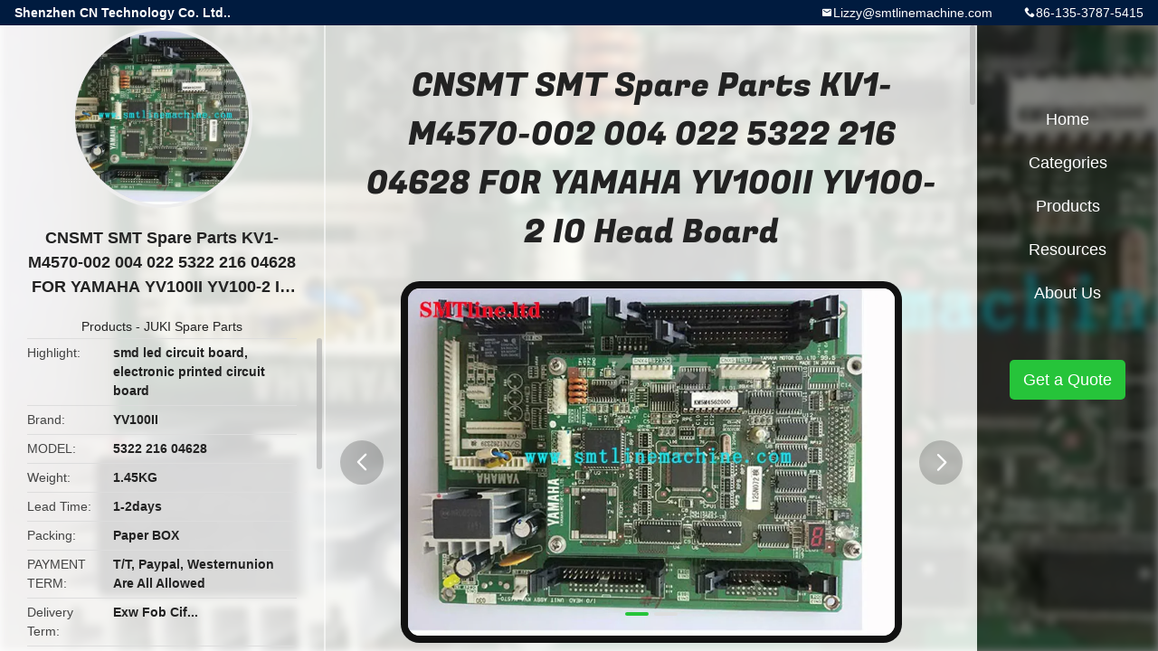

--- FILE ---
content_type: text/html
request_url: https://www.smtlinemachine.com/sale-11362699-cnsmt-smt-spare-parts-kv1-m4570-002-004-022-5322-216-04628-for-yamaha-yv100ii-yv100-2-io-head-board.html
body_size: 13598
content:

<!DOCTYPE html>
<html lang="en">
<head>
	<meta charset="utf-8">
	<meta http-equiv="X-UA-Compatible" content="IE=edge">
	<meta name="viewport" content="width=device-width, initial-scale=1.0,minimum-scale=1.0,maximum-scale=1.0,user-scalable=no">
    <title>CNSMT SMT Spare Parts KV1-M4570-002 004 022 5322 216 04628 FOR YAMAHA YV100II YV100-2 IO Head Board</title>
    <meta name="keywords" content="smd led circuit board, electronic printed circuit board, JUKI Spare Parts" />
    <meta name="description" content="High quality CNSMT SMT Spare Parts KV1-M4570-002 004 022 5322 216 04628 FOR YAMAHA YV100II YV100-2 IO Head Board from China, China's leading product market smd led circuit board product, with strict quality control electronic printed circuit board factories, producing high quality electronic printed circuit board Products." />
    <link rel='preload'
					  href=/photo/smtlinemachine/sitetpl/style/common.css?ver=1691068300 as='style'><link type='text/css' rel='stylesheet'
					  href=/photo/smtlinemachine/sitetpl/style/common.css?ver=1691068300 media='all'><meta property="og:title" content="CNSMT SMT Spare Parts KV1-M4570-002 004 022 5322 216 04628 FOR YAMAHA YV100II YV100-2 IO Head Board" />
<meta property="og:description" content="High quality CNSMT SMT Spare Parts KV1-M4570-002 004 022 5322 216 04628 FOR YAMAHA YV100II YV100-2 IO Head Board from China, China's leading product market smd led circuit board product, with strict quality control electronic printed circuit board factories, producing high quality electronic printed circuit board Products." />
<meta property="og:type" content="product" />
<meta property="og:availability" content="instock" />
<meta property="og:site_name" content="Shenzhen CN Technology Co. Ltd.." />
<meta property="og:url" content="https://www.smtlinemachine.com/sale-11362699-cnsmt-smt-spare-parts-kv1-m4570-002-004-022-5322-216-04628-for-yamaha-yv100ii-yv100-2-io-head-board.html" />
<meta property="og:image" content="https://www.smtlinemachine.com/photo/ps21665057-cnsmt_smt_spare_parts_kv1_m4570_002_004_022_5322_216_04628_for_yamaha_yv100ii_yv100_2_io_head_board.jpg" />
<link rel="canonical" href="https://www.smtlinemachine.com/sale-11362699-cnsmt-smt-spare-parts-kv1-m4570-002-004-022-5322-216-04628-for-yamaha-yv100ii-yv100-2-io-head-board.html" />
<link rel="alternate" href="https://m.smtlinemachine.com/sale-11362699-cnsmt-smt-spare-parts-kv1-m4570-002-004-022-5322-216-04628-for-yamaha-yv100ii-yv100-2-io-head-board.html" media="only screen and (max-width: 640px)" />
<link rel="stylesheet" type="text/css" href="/js/guidefirstcommon.css" />
<link rel="stylesheet" type="text/css" href="/js/guidecommon_99706.css" />
<style type="text/css">
/*<![CDATA[*/
.consent__cookie {position: fixed;top: 0;left: 0;width: 100%;height: 0%;z-index: 100000;}.consent__cookie_bg {position: fixed;top: 0;left: 0;width: 100%;height: 100%;background: #000;opacity: .6;display: none }.consent__cookie_rel {position: fixed;bottom:0;left: 0;width: 100%;background: #fff;display: -webkit-box;display: -ms-flexbox;display: flex;flex-wrap: wrap;padding: 24px 80px;-webkit-box-sizing: border-box;box-sizing: border-box;-webkit-box-pack: justify;-ms-flex-pack: justify;justify-content: space-between;-webkit-transition: all ease-in-out .3s;transition: all ease-in-out .3s }.consent__close {position: absolute;top: 20px;right: 20px;cursor: pointer }.consent__close svg {fill: #777 }.consent__close:hover svg {fill: #000 }.consent__cookie_box {flex: 1;word-break: break-word;}.consent__warm {color: #777;font-size: 16px;margin-bottom: 12px;line-height: 19px }.consent__title {color: #333;font-size: 20px;font-weight: 600;margin-bottom: 12px;line-height: 23px }.consent__itxt {color: #333;font-size: 14px;margin-bottom: 12px;display: -webkit-box;display: -ms-flexbox;display: flex;-webkit-box-align: center;-ms-flex-align: center;align-items: center }.consent__itxt i {display: -webkit-inline-box;display: -ms-inline-flexbox;display: inline-flex;width: 28px;height: 28px;border-radius: 50%;background: #e0f9e9;margin-right: 8px;-webkit-box-align: center;-ms-flex-align: center;align-items: center;-webkit-box-pack: center;-ms-flex-pack: center;justify-content: center }.consent__itxt svg {fill: #3ca860 }.consent__txt {color: #a6a6a6;font-size: 14px;margin-bottom: 8px;line-height: 17px }.consent__btns {display: -webkit-box;display: -ms-flexbox;display: flex;-webkit-box-orient: vertical;-webkit-box-direction: normal;-ms-flex-direction: column;flex-direction: column;-webkit-box-pack: center;-ms-flex-pack: center;justify-content: center;flex-shrink: 0;}.consent__btn {width: 280px;height: 40px;line-height: 40px;text-align: center;background: #3ca860;color: #fff;border-radius: 4px;margin: 8px 0;-webkit-box-sizing: border-box;box-sizing: border-box;cursor: pointer;font-size:14px}.consent__btn:hover {background: #00823b }.consent__btn.empty {color: #3ca860;border: 1px solid #3ca860;background: #fff }.consent__btn.empty:hover {background: #3ca860;color: #fff }.open .consent__cookie_bg {display: block }.open .consent__cookie_rel {bottom: 0 }@media (max-width: 760px) {.consent__btns {width: 100%;align-items: center;}.consent__cookie_rel {padding: 20px 24px }}.consent__cookie.open {display: block;}.consent__cookie {display: none;}
/*]]>*/
</style>
<style type="text/css">
/*<![CDATA[*/
@media only screen and (max-width:640px){.contact_now_dialog .content-wrap .desc{background-image:url(/images/cta_images/bg_s.png) !important}}.contact_now_dialog .content-wrap .content-wrap_header .cta-close{background-image:url(/images/cta_images/sprite.png) !important}.contact_now_dialog .content-wrap .desc{background-image:url(/images/cta_images/bg_l.png) !important}.contact_now_dialog .content-wrap .cta-btn i{background-image:url(/images/cta_images/sprite.png) !important}.contact_now_dialog .content-wrap .head-tip img{content:url(/images/cta_images/cta_contact_now.png) !important}.cusim{background-image:url(/images/imicon/im.svg) !important}.cuswa{background-image:url(/images/imicon/wa.png) !important}.cusall{background-image:url(/images/imicon/allchat.svg) !important}
/*]]>*/
</style>
<script type="text/javascript" src="/js/guidefirstcommon.js"></script>
<script type="text/javascript">
/*<![CDATA[*/
window.isvideotpl = 0;window.detailurl = '';
var colorUrl = '';var isShowGuide = 2;var showGuideColor = 0;var im_appid = 10003;var im_msg="Good day, what product are you looking for?";

var cta_cid = 34896;var use_defaulProductInfo = 1;var cta_pid = 11362699;var test_company = 0;var webim_domain = '';var company_type = 0;var cta_equipment = 'pc'; var setcookie = 'setwebimCookie(45084,11362699,0)'; var whatsapplink = "https://wa.me/8613537875415?text=Hi%2C+I%27m+interested+in+CNSMT+SMT+Spare+Parts+KV1-M4570-002+004+022+5322+216+04628+FOR+YAMAHA+YV100II+YV100-2+IO+Head+Board."; function insertMeta(){var str = '<meta name="mobile-web-app-capable" content="yes" /><meta name="viewport" content="width=device-width, initial-scale=1.0" />';document.head.insertAdjacentHTML('beforeend',str);} var element = document.querySelector('a.footer_webim_a[href="/webim/webim_tab.html"]');if (element) {element.parentNode.removeChild(element);}

var colorUrl = '';
var aisearch = 0;
var selfUrl = '';
window.playerReportUrl='/vod/view_count/report';
var query_string = ["Products","Detail"];
var g_tp = '';
var customtplcolor = 99706;
var str_chat = 'chat';
				var str_call_now = 'call now';
var str_chat_now = 'chat now';
var str_contact1 = 'Get Best Price';var str_chat_lang='english';var str_contact2 = 'Get Price';var str_contact2 = 'Best Price';var str_contact = 'contact';
window.predomainsub = "";
/*]]>*/
</script>
</head>
<body>
<img src="/logo.gif" style="display:none" alt="logo"/>
<a style="display: none!important;" title="Shenzhen CN Technology Co. Ltd.." class="float-inquiry" href="/contactnow.html" onclick='setinquiryCookie("{\"showproduct\":1,\"pid\":\"11362699\",\"name\":\"CNSMT SMT Spare Parts KV1-M4570-002 004 022 5322 216 04628 FOR YAMAHA YV100II YV100-2 IO Head Board\",\"source_url\":\"\\/sale-11362699-cnsmt-smt-spare-parts-kv1-m4570-002-004-022-5322-216-04628-for-yamaha-yv100ii-yv100-2-io-head-board.html\",\"picurl\":\"\\/photo\\/pd21665057-cnsmt_smt_spare_parts_kv1_m4570_002_004_022_5322_216_04628_for_yamaha_yv100ii_yv100_2_io_head_board.jpg\",\"propertyDetail\":[[\"Brand:\",\"YV100II\"],[\"MODEL\",\"5322 216 04628\"],[\"Weight:\",\"1.45KG\"],[\"Lead Time:\",\"1-2days\"]],\"company_name\":null,\"picurl_c\":\"\\/photo\\/pc21665057-cnsmt_smt_spare_parts_kv1_m4570_002_004_022_5322_216_04628_for_yamaha_yv100ii_yv100_2_io_head_board.jpg\",\"price\":\"negotiation\",\"username\":\"sales@smtlinemachine.com\",\"viewTime\":\"Last Login : 2 hours 21 minutes ago\",\"subject\":\"Please send me FOB price on CNSMT SMT Spare Parts KV1-M4570-002 004 022 5322 216 04628 FOR YAMAHA YV100II YV100-2 IO Head Board\",\"countrycode\":\"RU\"}");'></a>
<style type="text/css">.vr-asidebox {position: fixed; bottom: 290px; left: 16px; width: 160px; height: 90px; background: #eee; overflow: hidden; border: 4px solid rgba(4, 120, 237, 0.24); box-shadow: 0px 8px 16px rgba(0, 0, 0, 0.08); border-radius: 8px; display: none; z-index: 1000; } .vr-small {position: fixed; bottom: 290px; left: 16px; width: 72px; height: 90px; background: url(/images/ctm_icon_vr.png) no-repeat center; background-size: 69.5px; overflow: hidden; display: none; cursor: pointer; z-index: 1000; display: block; text-decoration: none; } .vr-group {position: relative; } .vr-animate {width: 160px; height: 90px; background: #eee; position: relative; } .js-marquee {/*margin-right: 0!important;*/ } .vr-link {position: absolute; top: 0; left: 0; width: 100%; height: 100%; display: none; } .vr-mask {position: absolute; top: 0px; left: 0px; width: 100%; height: 100%; display: block; background: #000; opacity: 0.4; } .vr-jump {position: absolute; top: 0px; left: 0px; width: 100%; height: 100%; display: block; background: url(/images/ctm_icon_see.png) no-repeat center center; background-size: 34px; font-size: 0; } .vr-close {position: absolute; top: 50%; right: 0px; width: 16px; height: 20px; display: block; transform: translate(0, -50%); background: rgba(255, 255, 255, 0.6); border-radius: 4px 0px 0px 4px; cursor: pointer; } .vr-close i {position: absolute; top: 0px; left: 0px; width: 100%; height: 100%; display: block; background: url(/images/ctm_icon_left.png) no-repeat center center; background-size: 16px; } .vr-group:hover .vr-link {display: block; } .vr-logo {position: absolute; top: 4px; left: 4px; width: 50px; height: 14px; background: url(/images/ctm_icon_vrshow.png) no-repeat; background-size: 48px; }
</style>

<div class="detail-wrap">
    <header class="header_detail_99705_110 clearfix">
            <span class="top-company">
                Shenzhen CN Technology Co. Ltd..            </span>
                            <span class="top-phone iconfont icon-phone">86-135-3787-5415</span>
                        <a href="mailto:Lizzy@smtlinemachine.com" class="top-email iconfont icon-mail">Lizzy@smtlinemachine.com</a>
    </header>
    <div class="detail-main-wrap">
        <div class="detail_left_99705_111">
    <div class="left-top">
        <div class="img-cover">
            <img src="/photo/pc21665057-cnsmt_smt_spare_parts_kv1_m4570_002_004_022_5322_216_04628_for_yamaha_yv100ii_yv100_2_io_head_board.jpg" alt="CNSMT SMT Spare Parts KV1-M4570-002 004 022 5322 216 04628 FOR YAMAHA YV100II YV100-2 IO Head Board" />        </div>
        <h3 class="left-title">
            CNSMT SMT Spare Parts KV1-M4570-002 004 022 5322 216 04628 FOR YAMAHA YV100II YV100-2 IO Head Board        </h3>
        <div class="left-cate">
             <a title="Products" href="/products.html">Products</a> -

            <a title="China JUKI Spare Parts Manufacturers" href="/supplier-288794-juki-spare-parts">JUKI Spare Parts</a>        </div>
    </div>
    <div class="left-bottom">
        <ul>
                                    <li>
                <div class="detail-attr">Highlight</div>
                <div class="bottom-val">
                        <h2 style='display: inline-block;font-weight: bold;font-size: 14px;'>smd led circuit board</h2>, <h2 style='display: inline-block;font-weight: bold;font-size: 14px;'>electronic printed circuit board</h2>                </div>
            </li>
                                    <li>
                <div class="detail-attr">Brand</div>
                <div class="bottom-val">
                    YV100II                </div>
            </li>
                        <li>
                <div class="detail-attr">MODEL</div>
                <div class="bottom-val">
                    5322 216 04628                </div>
            </li>
                        <li>
                <div class="detail-attr">Weight</div>
                <div class="bottom-val">
                    1.45KG                </div>
            </li>
                        <li>
                <div class="detail-attr">Lead Time</div>
                <div class="bottom-val">
                    1-2days                </div>
            </li>
                        <li>
                <div class="detail-attr">Packing</div>
                <div class="bottom-val">
                    Paper BOX                </div>
            </li>
                        <li>
                <div class="detail-attr">PAYMENT TERM</div>
                <div class="bottom-val">
                    T/T, Paypal, Westernunion Are All Allowed                </div>
            </li>
                        <li>
                <div class="detail-attr">Delivery Term</div>
                <div class="bottom-val">
                    Exw Fob Cif...                </div>
            </li>
            
                        <li>
                <div class="detail-attr">Place of Origin</div>
                <div class="bottom-val">
                    CHINA                </div>
            </li>
                        <li>
                <div class="detail-attr">Brand Name</div>
                <div class="bottom-val">
                    YV100II                </div>
            </li>
                        <li>
                <div class="detail-attr">Certification</div>
                <div class="bottom-val">
                    CE                </div>
            </li>
                        <li>
                <div class="detail-attr">Model Number</div>
                <div class="bottom-val">
                    KV1-M4570-002                </div>
            </li>
                                    <li>
                <div class="detail-attr">Minimum Order Quantity</div>
                <div class="bottom-val">
                    1                </div>
            </li>
                        <li>
                <div class="detail-attr">Price</div>
                <div class="bottom-val">
                    negotiation                </div>
            </li>
                        <li>
                <div class="detail-attr">Packaging Details</div>
                <div class="bottom-val">
                    vacuum woodenbox                </div>
            </li>
                        <li>
                <div class="detail-attr">Delivery Time</div>
                <div class="bottom-val">
                    5-7 work days                </div>
            </li>
                        <li>
                <div class="detail-attr">Payment Terms</div>
                <div class="bottom-val">
                    T/T, Western Union                </div>
            </li>
                        <li>
                <div class="detail-attr">Supply Ability</div>
                <div class="bottom-val">
                    10pcs/day                </div>
            </li>
                    </ul>
    </div>
</div>
<!-- detail_center_99705_112 -->
<div class="detail_center_99705_112">
    <style>
          @media (max-width: 1366px){
            .detail_center_99705_112    .overall-rating-text{
            padding: 19px 20px;
            width: 315px;
            border-radius: 8px;
            background: rgba(245, 244, 244, 1);
            display: flex;
            align-items: center;
            justify-content: space-between;
            position: relative;
            margin-right: 30px;
            flex-direction: column;
            }
          }
    </style>
    <h1>
        CNSMT SMT Spare Parts KV1-M4570-002 004 022 5322 216 04628 FOR YAMAHA YV100II YV100-2 IO Head Board    </h1>
    <!-- 轮播 -->
    <div class="detail-slide">
        <ul class="bd">
                                        <li class="img-cover">
                    <img src="/photo/pl21665057-cnsmt_smt_spare_parts_kv1_m4570_002_004_022_5322_216_04628_for_yamaha_yv100ii_yv100_2_io_head_board.jpg" alt="CNSMT SMT Spare Parts KV1-M4570-002 004 022 5322 216 04628 FOR YAMAHA YV100II YV100-2 IO Head Board" />                </li>
                            <li class="img-cover">
                    <img src="/photo/pl21665056-cnsmt_smt_spare_parts_kv1_m4570_002_004_022_5322_216_04628_for_yamaha_yv100ii_yv100_2_io_head_board.jpg" alt="CNSMT SMT Spare Parts KV1-M4570-002 004 022 5322 216 04628 FOR YAMAHA YV100II YV100-2 IO Head Board" />                </li>
                    </ul>
        <div class="hd">
            <ul>
                <li class="on"></li>
            </ul>
            <a href="javascript:;" class="iconfont icon-previous prev comm-prev">
            <i class="innerdesc">button</i>
            </a>
            <a href="javascript:;" class="iconfont icon-next next comm-next">
            <i class="innerdesc">button</i>
            </a>
        </div>
    </div>
    <!-- 按钮 -->
    <div class="btn-list">
        <a rel="nofollow" target='_blank' href="/contactnow.html"
           onclick='setinquiryCookie("{\"showproduct\":1,\"pid\":\"11362699\",\"name\":\"CNSMT SMT Spare Parts KV1-M4570-002 004 022 5322 216 04628 FOR YAMAHA YV100II YV100-2 IO Head Board\",\"source_url\":\"\\/sale-11362699-cnsmt-smt-spare-parts-kv1-m4570-002-004-022-5322-216-04628-for-yamaha-yv100ii-yv100-2-io-head-board.html\",\"picurl\":\"\\/photo\\/pd21665057-cnsmt_smt_spare_parts_kv1_m4570_002_004_022_5322_216_04628_for_yamaha_yv100ii_yv100_2_io_head_board.jpg\",\"propertyDetail\":[[\"Brand:\",\"YV100II\"],[\"MODEL\",\"5322 216 04628\"],[\"Weight:\",\"1.45KG\"],[\"Lead Time:\",\"1-2days\"]],\"company_name\":null,\"picurl_c\":\"\\/photo\\/pc21665057-cnsmt_smt_spare_parts_kv1_m4570_002_004_022_5322_216_04628_for_yamaha_yv100ii_yv100_2_io_head_board.jpg\",\"price\":\"negotiation\",\"username\":\"sales@smtlinemachine.com\",\"viewTime\":\"Last Login : 2 hours 21 minutes ago\",\"subject\":\"What is the delivery time on CNSMT SMT Spare Parts KV1-M4570-002 004 022 5322 216 04628 FOR YAMAHA YV100II YV100-2 IO Head Board\",\"countrycode\":\"RU\"}");' class="iconfont icon-phone">Get Price</a>
        <a rel="nofollow" target='_blank' href="/contactnow.html"
           onclick='setinquiryCookie("{\"showproduct\":1,\"pid\":\"11362699\",\"name\":\"CNSMT SMT Spare Parts KV1-M4570-002 004 022 5322 216 04628 FOR YAMAHA YV100II YV100-2 IO Head Board\",\"source_url\":\"\\/sale-11362699-cnsmt-smt-spare-parts-kv1-m4570-002-004-022-5322-216-04628-for-yamaha-yv100ii-yv100-2-io-head-board.html\",\"picurl\":\"\\/photo\\/pd21665057-cnsmt_smt_spare_parts_kv1_m4570_002_004_022_5322_216_04628_for_yamaha_yv100ii_yv100_2_io_head_board.jpg\",\"propertyDetail\":[[\"Brand:\",\"YV100II\"],[\"MODEL\",\"5322 216 04628\"],[\"Weight:\",\"1.45KG\"],[\"Lead Time:\",\"1-2days\"]],\"company_name\":null,\"picurl_c\":\"\\/photo\\/pc21665057-cnsmt_smt_spare_parts_kv1_m4570_002_004_022_5322_216_04628_for_yamaha_yv100ii_yv100_2_io_head_board.jpg\",\"price\":\"negotiation\",\"username\":\"sales@smtlinemachine.com\",\"viewTime\":\"Last Login : 2 hours 21 minutes ago\",\"subject\":\"What is the delivery time on CNSMT SMT Spare Parts KV1-M4570-002 004 022 5322 216 04628 FOR YAMAHA YV100II YV100-2 IO Head Board\",\"countrycode\":\"RU\"}");' class="iconfont icon-mail">Contact Now</a>
    </div>
    <!-- detail_center_richtext_114 -->
    <div class="detail_center_richtext_114">
        <p><strong>CNSMT KV1-M4570-002 004 022 5322 216 04628 FOR YAMAHA YV100II YV100-2 IO HEAD BOARD</strong></p>

<p><strong>CNSMT KV1-M4570-002 004 022 5322 216 04628 FOR YAMAHA YV100II YV100-2 IO HEAD BOARD<br />
&nbsp;</strong><br />
&nbsp;<br />
&nbsp;<br />
<span style="font-size:16px"><span style="font-family:arial,helvetica,sans-serif"><strong>Specification:</strong></span></span><br />
&nbsp;<br />
Name: <strong>YV100II YV100-2 IO HEAD BOARD</strong><br />
p/n:<strong>KV1-M4570-002 004 022 5322 216 04628 </strong><br />
&nbsp;<br />
&nbsp;<br />
<span style="font-family:arial,helvetica,sans-serif"><strong>We also supply the below products:</strong></span></p>

<table border="1" cellpadding="0" cellspacing="0" style="width:650px; word-wrap:break-word">
	<tbody>
		<tr>
			<td style="height:18px; width:351px">KHY-M11C1-12 DUCT 1 1</td>
			<td style="width:351px">KHY-M3T01-04 BASE PLATE 1,288 1</td>
		</tr>
		<tr>
			<td style="height:18px">2 KHY-M11C3-00 BRKT.,DUCT 2</td>
			<td>2 KHY-M3T02-00 BASE PLATE 2,288 1</td>
		</tr>
		<tr>
			<td style="height:18px">3 KHY-M11C5-00 WASHER 6</td>
			<td>3 KHY-M3T05-00 CUTTER UPPER,288 1</td>
		</tr>
		<tr>
			<td style="height:18px">4 KHY-M3T0C-00 CUTTER VALVE 1</td>
			<td>4 KHY-M3T06-03 BASE PLATE 3,288 1</td>
		</tr>
		<tr>
			<td style="height:18px">5 KHY-M3T0E-11 UPPER COVER 1,720 1</td>
			<td>5 KHY-M3T07-A0 CUTTER LOWER,288 1</td>
		</tr>
		<tr>
			<td style="height:18px">6 KHY-M3T0S-11 UPPER COVER 2,720 1</td>
			<td>6 KHY-M3T08-01 BAR,L 1</td>
		</tr>
		<tr>
			<td style="height:18px">7 KHY-M3T0X-00 STAY L 1</td>
			<td>7 KHY-M3T08-11 BAR,R 1</td>
		</tr>
		<tr>
			<td style="height:18px">8 KHY-M3T0X-10 STAY R 1</td>
			<td>8 KHY-M3T09-02 PLATE 4,288 1</td>
		</tr>
		<tr>
			<td style="height:18px">9 KHY-M3T25-01 VALVE COVER 1</td>
			<td>9 KHY-M3T10-00 TAPE CUTTER CYL. 1</td>
		</tr>
		<tr>
			<td style="height:18px">10 $KM-11 MUFFLER 2</td>
			<td>10 KHY-M3T11-01 CYL. STAY 1</td>
		</tr>
		<tr>
			<td style="height:18px">11 $SL4-01 JOINT 1</td>
			<td>11 KHY-M3T12-01 CYL.BLOCK 1</td>
		</tr>
		<tr>
			<td style="height:18px">12 $TS4-01 JOINT 1</td>
			<td>12 KHY-M3T13-00 CYL. COLLAR 1 1</td>
		</tr>
		<tr>
			<td style="height:18px">13 $TSH6-01 JOINT 1</td>
			<td>13 KHY-M3T14-00 CYL. COLLAR 2 1</td>
		</tr>
		<tr>
			<td style="height:18px">14 $UL6M JOINT 1</td>
			<td>14 KHY-M3T16-00 BACK STAY 1</td>
		</tr>
		<tr>
			<td style="height:18px">15 $ULA4M JOINT 1</td>
			<td>15 KHY-M3T18-00 COVER L,288 1</td>
		</tr>
		<tr>
			<td style="height:18px">16 90K41-000240 SEAL,DON&#39;T TOUCH 1</td>
			<td>16 KHY-M3T18-10 COVER R,288 1</td>
		</tr>
		<tr>
			<td style="height:18px">17 90K41-000730 LABEL,ALERT 3</td>
			<td>17 KHY-M3T19-00 SIDE COVER 2</td>
		</tr>
		<tr>
			<td style="height:18px">18 KHY-M1325-01 COVER 25 1</td>
			<td>18 KHY-M3T22-00 SHOCK ABSORBERS 2</td>
		</tr>
		<tr>
			<td style="height:18px">19 KHY-M11C6-A1 COVER 720,SUB ASSY 1</td>
			<td>19 KHY-M3T23-00 DAMPER STAY 2</td>
		</tr>
		<tr>
			<td style="height:18px">20 KHY-M11C2-41 DUCT 2,720 1</td>
			<td>20 KHY-M3T24-00 DAMPER STOPPER 1</td>
		</tr>
		<tr>
			<td style="height:18px">21 KHY-M11C6-01 COVER,TAPE CUTTER 1</td>
			<td>21 KHY-M3T26-00 CUTTER COVER,288 1</td>
		</tr>
		<tr>
			<td style="height:18px">22 KHY-M11C7-00 SLOPE,DUCT 1</td>
			<td>22 KHY-M3T0A-01 SIDE BLOCK,L 1</td>
		</tr>
		<tr>
			<td style="height:18px">23 KJJ-M11C9-00 PLATE,NUT 1</td>
			<td>23 KHY-M3T0A-11 SIDE BLOCK.R 1</td>
		</tr>
		<tr>
			<td style="height:18px">24 KJJ-M5127-00 SAFETY SWITCH KEY 1</td>
			<td>24 KHY-M3T0B-02 FRONT STAY 1</td>
		</tr>
		<tr>
			<td style="height:18px">25 KGS-M1360-00 BOLT 2</td>
			<td>25 KHY-M3T0H-00 CYL. COVER,L 1</td>
		</tr>
		<tr>
			<td style="height:18px">26 KHU-M1117-00 PULL 1</td>
			<td>26 KHY-M3T0H-10 CYL. COVER,R 1</td>
		</tr>
		<tr>
			<td style="height:18px">27 KHY-M11C8-00 HNS. STAY 1</td>
			<td>27 KHY-M3T0L-00 CYL. COLLAR 3 1</td>
		</tr>
		<tr>
			<td style="height:18px">28 KJJ-M11C8-00 BRKT.,CUTTER COVER 2</td>
			<td>28 KHY-M3T0M-00 STAY,COVER M 1</td>
		</tr>
		<tr>
			<td style="height:18px">29 KJJ-M5126-00 SAFETY SWITCH 1</td>
			<td>29 KHY-M3T0N-00 COVER M 1</td>
		</tr>
		<tr>
			<td style="height:18px">30 KGS-M5126-02 SCREW (M3X8) 1</td>
			<td>30 KHY-M3T0P-00 CYL. COVER 1 1</td>
		</tr>
		<tr>
			<td style="height:18px">31 KW7-M643A-00 SC LOCK 1</td>
			<td>31 KHY-M3T0U-00 SENSOR STAY 1</td>
		</tr>
		<tr>
			<td style="height:18px">32 90990-12J001 SCREW BIN.HEAD W/W 10</td>
			<td>32 KHY-M3T0V-00 DOG.,SENSOR 1</td>
		</tr>
		<tr>
			<td style="height:18px">33 90K41-000350 LABEL,ALERT 1</td>
			<td>33 90K73-7L0130 LM RAIL 2</td>
		</tr>
		<tr>
			<td style="height:18px">34 90K41-000730 LABEL,ALERT 2</td>
			<td>34 90K80-025L00 LM BLOCK,HSR25-L 2</td>
		</tr>
		<tr>
			<td style="height:18px">35 KHY-M3T40-00 STAY HARNSS 1</td>
			<td>35</td>
		</tr>
		<tr>
			<td style="height:18px">36 91312-03020 BOLT HEX.SOCKET HEAD 2 M3X20</td>
			<td>KHY-M652U-00 SENSOR,F1CUT CL.ASSY 1 Front Left</td>
		</tr>
		<tr>
			<td style="height:18px">37 91312-04006 BOLT HEX.SOCKET HEAD 12 M4X6</td>
			<td>KHY-M652U-10 SENSOR,F2CUT CL.ASSY 1 Front Right</td>
		</tr>
		<tr>
			<td style="height:18px">38 91312-04008 BOLT HEX.SOCKET HEAD 13 M4X8</td>
			<td>KHY-M652U-20 SENSOR,R1CUT CL.ASSY 1 Rear Left</td>
		</tr>
		<tr>
			<td style="height:18px">39 91312-04025 BOLT HEX.SOCKET HEAD 2 M4X24</td>
			<td>KHY-M652U-30 SENSOR,R2CUT CL.ASSY 1 Rear Right</td>
		</tr>
		<tr>
			<td style="height:18px">40 91312-05008 BOLT HEX.SOCKET HEAD 10 M5X8</td>
			<td>36 91312-06030 BOLT HEX.SOCKET HEAD 4 M3X4</td>
		</tr>
		<tr>
			<td style="height:18px">41 91312-08012 BOLT HEX.SOCKET HEAD 1 M8X12</td>
			<td>37 91312-04006 BOLT HEX.SOCKET HEAD 7 M4X6</td>
		</tr>
		<tr>
			<td style="height:18px">42 92902-04200 WASHER PLAIN 4</td>
			<td>38 91312-04008 BOLT HEX.SOCKET HEAD 18 M4X8</td>
		</tr>
		<tr>
			<td style="height:18px">43 92902-04600 WASHER PLAIN 15</td>
			<td>39 91312-04010 BOLT HEX.SOCKET HEAD 7 M4X10</td>
		</tr>
		<tr>
			<td style="height:18px">44 92902-05600 WASHER PLAIN 4</td>
			<td>40 91312-04016 BOLT HEX.SOCKET HEAD 2 M4X16</td>
		</tr>
		<tr>
			<td style="height:18px">45 98902-04006 SCREW BINDING HEAD 8</td>
			<td>41 91312-04018 BOLT HEX.SOCKET HEAD 10 M4X18</td>
		</tr>
		<tr>
			<td style="height:18px">46 97602-04308 SCREW,PAN HEAD W/W 4</td>
			<td>42 91312-05010 BOLT HEX.SOCKET HEAD 6 M5X10</td>
		</tr>
		<tr>
			<td style="height:18px">47 $NK-3N NYLON CLIP</td>
			<td>43 99480-04010 PIN PARALLEL: 4X10 4</td>
		</tr>
		<tr>
			<td style="height:18px">50 98902-04008 SCREW BINDING HEAD 6</td>
			<td>44 91312-06014 BOLT HEX.SOCKET HEAD 17 M6X14</td>
		</tr>
		<tr>
			<td style="height:18px">51 92902-04600 WASHER PLAIN 7</td>
			<td>45 91312-06016 BOLT HEX.SOCKET HEAD 4 M6X16</td>
		</tr>
		<tr>
			<td style="height:18px">52 92B12-10035 SCREW,H.S.COUN. 1</td>
			<td>46 91312-06020 BOLT HEX.SOCKET HEAD 3 M6X20</td>
		</tr>
		<tr>
			<td style="height:18px">53 98702-03006 SCREW FLAT HEAD 4</td>
			<td>47 91312-06022 BOLT HEX.SOCKET HEAD 4 M6X22</td>
		</tr>
		<tr>
			<td style="height:18px">54 98902-03008 SCREW BINDING HEAD 2</td>
			<td>48 91312-06025 BOLT HEX.SOCKET HEAD 3 M6X25</td>
		</tr>
		<tr>
			<td style="height:18px">55 $TL4-02 JOINT</td>
			<td>49 91312-08020 BOLT HEX.SOCKET HEAD 4 M8X20</td>
		</tr>
	</tbody>
</table>

<p>&nbsp;<br />
<span style="font-family:arial,helvetica,sans-serif"><strong>Packaging &amp; Shipping</strong></span><br />
&nbsp;<br />
<span style="font-family:arial,helvetica,sans-serif">Packaging details:VACUUM&amp;WOODENBOX<br />
Delivery time:Within 1~3 working days<br />
Shipment:<br />
1. We ship to world wide<br />
2. Most orders ship within 1~7days after payment<br />
3. Item shipped from china mainland using airmail by EMS, UPS, DHL, TNT or Hong Kong post, we accept the customer&rsquo;s shipping request<br />
4.100%T/T before shipment OR 30%T/TADVANCE,Banlance 70% before shipment, after we shipped the goods, we will email you the shipping information</span><br />
<span style="font-family:arial,helvetica,sans-serif">5.WE sell and buy used equipmentS long-term</span><br />
&nbsp;<br />
<span style="font-family:arial,helvetica,sans-serif"><strong>Service:</strong></span><br />
&nbsp;<br />
<span style="font-family:arial,helvetica,sans-serif"><span style="background-color:rgb(255, 0, 0)">1. SMT FULL LINE SOLUTION</span></span><br />
<span style="font-family:arial,helvetica,sans-serif">2. SMT PRINTER,PICK AND PLACE MACHINE,REFLOW OVEN,CONVEYOR,AOI,SPI,LOADER AND UNLOADER SUPPLIER</span><br />
<span style="font-family:arial,helvetica,sans-serif">3. AI INSERT MACHINE, SMT PERIPHERY EQUIPMENT SUPPLIER</span><br />
<span style="font-family:arial,helvetica,sans-serif">4. BUY AND SELL USED EQUIPMENT</span><br />
<span style="font-family:arial,helvetica,sans-serif">5. Manufacuture of SMT FEEDERS AND NOZZLES</span><br />
<span style="font-family:arial,helvetica,sans-serif">6. WE HAVE PROFESSIONAL ENGINEER TEAM</span><br />
&nbsp;<br />
&nbsp;<br />
<span style="font-family:arial,helvetica,sans-serif"><strong>Company Information:</strong></span><br />
&nbsp;<br />
<span style="font-family:arial,helvetica,sans-serif">Shenzhen SMTLINE Technology Co., Ltd. was established in June 2005</span><br />
&nbsp;<br />
<span style="font-family:arial,helvetica,sans-serif">1.registered capital of 6 million yuan and more than 60 employees.</span><br />
&nbsp;<br />
<span style="font-family:arial,helvetica,sans-serif">2.The company&#39;s core personnel of the professional R&amp;D team have 15 years of automated R&amp;D and manufacturing experience.</span><br />
&nbsp;<br />
<span style="font-family:arial,helvetica,sans-serif">3.Our company has developed and mass-produced refow oven and wave welding machine at the end of 2010. The machine is the first in the country.</span><br />
&nbsp;<br />
<span style="font-family:arial,helvetica,sans-serif">4.The sales volume of products reached more than 200 units in half a year.</span><br />
<span style="font-family:arial,helvetica,sans-serif">5.Our philosophy: integrity, strength first, wholeheartedly for the customer.</span><br />
&nbsp;<br />
<span style="font-family:arial,helvetica,sans-serif">6.Our company adhering to the customer first, service-oriented business philosophy,</span><br />
<span style="font-family:arial,helvetica,sans-serif">benign competition, will continue to work hard to learn, so that more customers to use the quality and cheap SMT china high-end equipment, for customers to save labor costs, factory costs.</span><br />
<span style="font-family:arial,helvetica,sans-serif"><img alt="CNSMT SMT Spare Parts KV1-M4570-002 004 022 5322 216 04628 FOR YAMAHA YV100II YV100-2 IO Head Board 0" src="/images/load_icon.gif" style="height:108px; width:650px" class="lazyi" data-original="/photo/smtlinemachine/editor/20181109111430_23795.jpg"></span><br />
<span style="font-family:arial,helvetica,sans-serif"><img alt="CNSMT SMT Spare Parts KV1-M4570-002 004 022 5322 216 04628 FOR YAMAHA YV100II YV100-2 IO Head Board 1" src="/images/load_icon.gif" style="height:487px; width:650px" class="lazyi" data-original="/photo/smtlinemachine/editor/20181109111028_60628.jpg"></span><br />
<span style="font-family:arial,helvetica,sans-serif"><img alt="CNSMT SMT Spare Parts KV1-M4570-002 004 022 5322 216 04628 FOR YAMAHA YV100II YV100-2 IO Head Board 2" src="/images/load_icon.gif" style="height:487px; width:650px" class="lazyi" data-original="/photo/smtlinemachine/editor/20181109111100_55124.jpg"></span><br />
<span style="font-family:arial,helvetica,sans-serif">Business Scope:</span><br />
&nbsp;<br />
<span style="font-family:arial,helvetica,sans-serif"><span style="background-color:rgb(255, 0, 0)">1.Buy and sells SMT pick and place machines(YAMAHA JUKI FUJI,SAMSUNG,PANASONIC,,SIEMENS,ASSEMBLON,Mirae, SONY,...</span></span><br />
<span style="font-family:arial,helvetica,sans-serif"><span style="background-color:rgb(255, 0, 0)">2.SMT Full-auto printer&amp;semi-auto printer</span></span><br />
<span style="font-family:arial,helvetica,sans-serif"><span style="background-color:rgb(255, 0, 0)">3.SMT reflow oven&amp; wave solder machine</span></span><br />
<span style="font-family:arial,helvetica,sans-serif"><span style="background-color:rgb(255, 0, 0)">4.SMT loader and unloader</span></span><br />
<span style="font-family:arial,helvetica,sans-serif"><span style="background-color:rgb(255, 0, 0)">5.SMT conveyor</span></span><br />
<span style="font-family:arial,helvetica,sans-serif"><span style="background-color:rgb(255, 0, 0)">6.AOI, SPI</span></span><br />
<span style="font-family:arial,helvetica,sans-serif"><span style="background-color:rgb(255, 0, 0)">7.SMT peripheral equipment.</span></span><br />
<span style="font-family:arial,helvetica,sans-serif"><span style="background-color:rgb(255, 0, 0)">8.Insert machine</span></span><br />
<span style="font-family:arial,helvetica,sans-serif"><span style="background-color:rgb(255, 0, 0)">9.Machine spare parts such as feeders nozzles</span></span><br />
<span style="font-family:arial,helvetica,sans-serif"><span style="background-color:rgb(255, 0, 0)">10.Full line solution service</span></span><br />
&nbsp;<br />
<span style="font-family:arial,helvetica,sans-serif"><strong>contact:</strong></span><br />
&nbsp;<br />
<span style="font-family:arial,helvetica,sans-serif">Ms:Lizzy wong</span><br />
<span style="font-family:arial,helvetica,sans-serif">Email:cnsmtline@foxmail.com</span><br />
<span style="font-family:arial,helvetica,sans-serif">www.smtlinemachine.com</span><br />
<span style="font-family:arial,helvetica,sans-serif">Mb/whatsapp/wechat:+8613537875415</span><br />
&nbsp;<br />
&nbsp;</p>    </div>



            <div class="tags">
            <span>Tags:</span>
                            <h2>
                    <a title="electronic printed circuit board" href="/buy-electronic-printed-circuit-board.html">electronic printed circuit board</a>                </h2>
                            <h2>
                    <a title="smt electronic components" href="/buy-smt-electronic-components.html">smt electronic components</a>                </h2>
                            <h2>
                    <a title="smd led circuit board" href="/buy-smd-led-circuit-board.html">smd led circuit board</a>                </h2>
                                </div>
        <!-- detail_related_cases_115 -->
    <div class="detail_related_cases_115">
        <div class="wrap">
            <!-- 标题 -->
                            <div class="comm-title">
                    <div class="title-text">Related Products</div>
                    <p>

                        Our products are sold all over the world, you can rest assured.                    </p>
                </div>
                        <!-- 轮播 -->
            <div class="slide">
                <ul class="bd clearfix">
                                        <li class="clearfix">
                        <div class="bd-wrap">
                                                        <a class="img-contain " title="JUKI SMT Machine 2050 2060 Y-axis Motor Driver Tamagawa Servo TS4616N1020E200" href="/sale-46804660-juki-smt-machine-2050-2060-y-axis-motor-driver-tamagawa-servo-ts4616n1020e200.html"><img alt="JUKI SMT Machine 2050 2060 Y-axis Motor Driver Tamagawa Servo TS4616N1020E200" class="lazyi" data-original="/photo/pc179809631-juki_smt_machine_2050_2060_y_axis_motor_driver_tamagawa_servo_ts4616n1020e200.jpg" src="/images/load_icon.gif" /></a>                            <h2 class="case-title">
                                <a class="title-link" title="JUKI SMT Machine 2050 2060 Y-axis Motor Driver Tamagawa Servo TS4616N1020E200" href="/sale-46804660-juki-smt-machine-2050-2060-y-axis-motor-driver-tamagawa-servo-ts4616n1020e200.html">JUKI SMT Machine 2050 2060 Y-axis Motor Driver Tamagawa Servo TS4616N1020E200</a>                            </h2>
                        </div>
                    </li>
                                        <li class="clearfix">
                        <div class="bd-wrap">
                                                        <a class="img-contain " title="KKE-M4570-010 I/O Head Board Assy , Durable YS24 Head IO Board KKE-M4570-000" href="/sale-11881057-kke-m4570-010-i-o-head-board-assy-durable-ys24-head-io-board-kke-m4570-000.html"><img alt="KKE-M4570-010 I/O Head Board Assy , Durable YS24 Head IO Board KKE-M4570-000" class="lazyi" data-original="/photo/pc169855193-kke_m4570_010_i_o_head_board_assy_durable_ys24_head_io_board_kke_m4570_000.jpg" src="/images/load_icon.gif" /></a>                            <h2 class="case-title">
                                <a class="title-link" title="KKE-M4570-010 I/O Head Board Assy , Durable YS24 Head IO Board KKE-M4570-000" href="/sale-11881057-kke-m4570-010-i-o-head-board-assy-durable-ys24-head-io-board-kke-m4570-000.html">KKE-M4570-010 I/O Head Board Assy , Durable YS24 Head IO Board KKE-M4570-000</a>                            </h2>
                        </div>
                    </li>
                                        <li class="clearfix">
                        <div class="bd-wrap">
                                                        <a class="img-contain " title="CNSMT AM03-005924A Electronic Circuit Board HEAD-SM471 FLY OUTER PCB SUB A" href="/sale-12344474-cnsmt-am03-005924a-electronic-circuit-board-head-sm471-fly-outer-pcb-sub-a.html"><img alt="CNSMT AM03-005924A Electronic Circuit Board HEAD-SM471 FLY OUTER PCB SUB A" class="lazyi" data-original="/photo/pc25403903-cnsmt_am03_005924a_electronic_circuit_board_head_sm471_fly_outer_pcb_sub_a.jpg" src="/images/load_icon.gif" /></a>                            <h2 class="case-title">
                                <a class="title-link" title="CNSMT AM03-005924A Electronic Circuit Board HEAD-SM471 FLY OUTER PCB SUB A" href="/sale-12344474-cnsmt-am03-005924a-electronic-circuit-board-head-sm471-fly-outer-pcb-sub-a.html">CNSMT AM03-005924A Electronic Circuit Board HEAD-SM471 FLY OUTER PCB SUB A</a>                            </h2>
                        </div>
                    </li>
                                        <li class="clearfix">
                        <div class="bd-wrap">
                                                        <a class="img-contain " title="SMT YSP YGP Scraper Md Led Circuit Board YSP 250 300 350MM 400MM Squeegee CNSMT KGY-M71CA-B0X KGY-M71C0-00X" href="/sale-12344471-smt-ysp-ygp-scraper-md-led-circuit-board-ysp-250-300-350mm-400mm-squeegee-cnsmt-kgy-m71ca-b0x-kgy-m7.html"><img alt="SMT YSP YGP Scraper Md Led Circuit Board YSP 250 300 350MM 400MM Squeegee CNSMT KGY-M71CA-B0X KGY-M71C0-00X" class="lazyi" data-original="/photo/pc25403899-smt_ysp_ygp_scraper_md_led_circuit_board_ysp_250_300_350mm_400mm_squeegee_cnsmt_kgy_m71ca_b0x_kgy_m71c0_00x.jpg" src="/images/load_icon.gif" /></a>                            <h2 class="case-title">
                                <a class="title-link" title="SMT YSP YGP Scraper Md Led Circuit Board YSP 250 300 350MM 400MM Squeegee CNSMT KGY-M71CA-B0X KGY-M71C0-00X" href="/sale-12344471-smt-ysp-ygp-scraper-md-led-circuit-board-ysp-250-300-350mm-400mm-squeegee-cnsmt-kgy-m71ca-b0x-kgy-m7.html">SMT YSP YGP Scraper Md Led Circuit Board YSP 250 300 350MM 400MM Squeegee CNSMT KGY-M71CA-B0X KGY-M71C0-00X</a>                            </h2>
                        </div>
                    </li>
                                        <li class="clearfix">
                        <div class="bd-wrap">
                                                        <a class="img-contain " title="Lass Motion Controller Electronic Printed Circuit Board CNSMT J9060303A 110V/220V" href="/sale-12344464-lass-motion-controller-electronic-printed-circuit-board-cnsmt-j9060303a-110v-220v.html"><img alt="Lass Motion Controller Electronic Printed Circuit Board CNSMT J9060303A 110V/220V" class="lazyi" data-original="/photo/pc25403867-lass_motion_controller_electronic_printed_circuit_board_cnsmt_j9060303a_110v_220v.jpg" src="/images/load_icon.gif" /></a>                            <h2 class="case-title">
                                <a class="title-link" title="Lass Motion Controller Electronic Printed Circuit Board CNSMT J9060303A 110V/220V" href="/sale-12344464-lass-motion-controller-electronic-printed-circuit-board-cnsmt-j9060303a-110v-220v.html">Lass Motion Controller Electronic Printed Circuit Board CNSMT J9060303A 110V/220V</a>                            </h2>
                        </div>
                    </li>
                                        <li class="clearfix">
                        <div class="bd-wrap">
                                                        <a class="img-contain " title="Samsung Axis Sensor SMD LED PCB Board CNSMT J9060340 10x11x6mm Dimensions" href="/sale-12344460-samsung-axis-sensor-smd-led-pcb-board-cnsmt-j9060340-10x11x6mm-dimensions.html"><img alt="Samsung Axis Sensor SMD LED PCB Board CNSMT J9060340 10x11x6mm Dimensions" class="lazyi" data-original="/photo/pc25403864-samsung_axis_sensor_smd_led_pcb_board_cnsmt_j9060340_10x11x6mm_dimensions.jpg" src="/images/load_icon.gif" /></a>                            <h2 class="case-title">
                                <a class="title-link" title="Samsung Axis Sensor SMD LED PCB Board CNSMT J9060340 10x11x6mm Dimensions" href="/sale-12344460-samsung-axis-sensor-smd-led-pcb-board-cnsmt-j9060340-10x11x6mm-dimensions.html">Samsung Axis Sensor SMD LED PCB Board CNSMT J9060340 10x11x6mm Dimensions</a>                            </h2>
                        </div>
                    </li>
                                    </ul>
                <div class="hd comm-hd">
                    <div class="comm-hd-btns">
                        <a href="javascript:;" class="prev comm-prev iconfont icon-previous"><span class="innerdesc">描述</span></a>
                        <a href="javascript:;" class="next comm-next iconfont icon-next"><span class="innerdesc">描述</span></a>
                    </div>
                </div>
            </div>
        </div>
    </div>
</div>
<!-- detail_right_99705_113 -->
<div class="detail_right_99705_113">
    <ul class="nav">
        <li>
            <a title="Home" href="/">Home</a>        </li>
        <li>
                            <a href="javascript:;" title="Categories">Categories</a>
                        <div class="second">
                                    <div class="list1">
                        <a title="China SMT Line Machine Manufacturers" href="/supplier-290515-smt-line-machine">SMT Line Machine</a>                                            </div>
                                        <div class="list1">
                        <a title="China SMT Pick And Place Machine Manufacturers" href="/supplier-288790-smt-pick-and-place-machine">SMT Pick And Place Machine</a>                                            </div>
                                        <div class="list1">
                        <a title="China SMT Stencil Printer Manufacturers" href="/supplier-288799-smt-stencil-printer">SMT Stencil Printer</a>                                            </div>
                                        <div class="list1">
                        <a title="China SMT Reflow Oven Manufacturers" href="/supplier-290513-smt-reflow-oven">SMT Reflow Oven</a>                                            </div>
                                        <div class="list1">
                        <a title="China SMT Periphery Equipment Manufacturers" href="/supplier-297878-smt-periphery-equipment">SMT Periphery Equipment</a>                                            </div>
                                        <div class="list1">
                        <a title="China SMT Feeder Manufacturers" href="/supplier-288829-smt-feeder">SMT Feeder</a>                                            </div>
                                        <div class="list1">
                        <a title="China SMT Nozzle Manufacturers" href="/supplier-290512-smt-nozzle">SMT Nozzle</a>                                            </div>
                                        <div class="list1">
                        <a title="China SMT Spare Parts Manufacturers" href="/supplier-288820-smt-spare-parts">SMT Spare Parts</a>                                            </div>
                                        <div class="list1">
                        <a title="China SMT Machine Parts Manufacturers" href="/supplier-288822-smt-machine-parts">SMT Machine Parts</a>                                            </div>
                                        <div class="list1">
                        <a title="China YAMAHA Spare Parts Manufacturers" href="/supplier-290514-yamaha-spare-parts">YAMAHA Spare Parts</a>                                            </div>
                                        <div class="list1">
                        <a title="China Samsung Spare Parts Manufacturers" href="/supplier-288804-samsung-spare-parts">Samsung Spare Parts</a>                                            </div>
                                        <div class="list1">
                        <a title="China Panasonic Spare Parts Manufacturers" href="/supplier-288796-panasonic-spare-parts">Panasonic Spare Parts</a>                                            </div>
                                        <div class="list1">
                        <a title="China JUKI Spare Parts Manufacturers" href="/supplier-288794-juki-spare-parts">JUKI Spare Parts</a>                                            </div>
                                        <div class="list1">
                        <a title="China AI Spare Parts Manufacturers" href="/supplier-297879-ai-spare-parts">AI Spare Parts</a>                                            </div>
                                </div>
        </li>
        <li>
                            <a title="Products" href="/products.html">Products</a>                    </li>
        <li>
                         <a href="javascript:;" title="Resources"> Resources</a>
            <div class="second">
                <a target="_self" title="Latest company news about News" href="/news.html">News</a>                            
            </div>
                    </li>
        <li>
            <a title="About Us" href="/aboutus.html">About Us</a>            <div class="second">
                <a title="About Us" href="/aboutus.html">company profile</a>                                    <a title="Factory Tour" href="/factory.html">Factory Tour</a>                               
                <a title="Quality Control" href="/quality.html">Quality Control</a>                <a title="contact" href="/contactus.html">Contact Us</a>            </div>
        </li>
            </ul>
    <div class="quote">
        <a target='_blank' title="Get a Quote" href="/contactnow.html" onclick='setinquiryCookie("{\"showproduct\":1,\"pid\":\"11362699\",\"name\":\"CNSMT SMT Spare Parts KV1-M4570-002 004 022 5322 216 04628 FOR YAMAHA YV100II YV100-2 IO Head Board\",\"source_url\":\"\\/sale-11362699-cnsmt-smt-spare-parts-kv1-m4570-002-004-022-5322-216-04628-for-yamaha-yv100ii-yv100-2-io-head-board.html\",\"picurl\":\"\\/photo\\/pd21665057-cnsmt_smt_spare_parts_kv1_m4570_002_004_022_5322_216_04628_for_yamaha_yv100ii_yv100_2_io_head_board.jpg\",\"propertyDetail\":[[\"Brand:\",\"YV100II\"],[\"MODEL\",\"5322 216 04628\"],[\"Weight:\",\"1.45KG\"],[\"Lead Time:\",\"1-2days\"]],\"company_name\":null,\"picurl_c\":\"\\/photo\\/pc21665057-cnsmt_smt_spare_parts_kv1_m4570_002_004_022_5322_216_04628_for_yamaha_yv100ii_yv100_2_io_head_board.jpg\",\"price\":\"negotiation\",\"username\":\"sales@smtlinemachine.com\",\"viewTime\":\"Last Login : 2 hours 21 minutes ago\",\"subject\":\"What is the delivery time on CNSMT SMT Spare Parts KV1-M4570-002 004 022 5322 216 04628 FOR YAMAHA YV100II YV100-2 IO Head Board\",\"countrycode\":\"RU\"}");' rel="nofollow">Get a Quote</a>
    </div>
</div>    </div>
</div>
			<script type='text/javascript' src='/js/jquery.js'></script>
					  <script type='text/javascript' src='/js/common_99706.js'></script><script type="text/javascript"> (function() {var e = document.createElement('script'); e.type = 'text/javascript'; e.async = true; e.src = '/stats.js'; var s = document.getElementsByTagName('script')[0]; s.parentNode.insertBefore(e, s); })(); </script><noscript><img style="display:none" src="/stats.php" width=0 height=0 rel="nofollow"/></noscript>
<!-- Global site tag (gtag.js) - Google Ads: 794413555-->
<script async src='https://www.googletagmanager.com/gtag/js?id=AW-794413555'></script>
<script>
  window.dataLayer = window.dataLayer || [];
  function gtag(){dataLayer.push(arguments);}
  gtag('js', new Date());
 
  gtag('config', 'AW-794413555', {cookie_flags: "SameSite=None;Secure"});
</script>
<!-- Event snippet for smtlinemachine.com conversion page -->
<script>
  gtag('event', 'conversion', {'send_to': 'AW-794413555/HLsBCI-R15ABEPOT5_oC'});
</script><script type="text/javascript" src="/js/guidecommon.js"></script>
<script type="text/javascript" src="/js/webimV3.js"></script>
<script type="text/javascript">
/*<![CDATA[*/

									var htmlContent = `
								<div class="consent__cookie">
									<div class="consent__cookie_bg"></div>
									<div class="consent__cookie_rel">
										<div class="consent__close" onclick="allConsentNotGranted()">
											<svg t="1709102891149" class="icon" viewBox="0 0 1024 1024" version="1.1" xmlns="http://www.w3.org/2000/svg" p-id="3596" xmlns:xlink="http://www.w3.org/1999/xlink" width="32" height="32">
												<path d="M783.36 195.2L512 466.56 240.64 195.2a32 32 0 0 0-45.44 45.44L466.56 512l-271.36 271.36a32 32 0 0 0 45.44 45.44L512 557.44l271.36 271.36a32 32 0 0 0 45.44-45.44L557.44 512l271.36-271.36a32 32 0 0 0-45.44-45.44z" fill="#2C2C2C" p-id="3597"></path>
											</svg>
										</div>
										<div class="consent__cookie_box">
											<div class="consent__warm">Welcome to smtlinemachine.com</div>
											<div class="consent__title">smtlinemachine.com asks for your consent to use your personal data to:</div>
											<div class="consent__itxt"><i><svg t="1707012116255" class="icon" viewBox="0 0 1024 1024" version="1.1" xmlns="http://www.w3.org/2000/svg" p-id="11708" xmlns:xlink="http://www.w3.org/1999/xlink" width="20" height="20">
														<path d="M768 890.88H256a90.88 90.88 0 0 1-81.28-50.56 94.08 94.08 0 0 1 7.04-99.2A412.16 412.16 0 0 1 421.12 576a231.68 231.68 0 1 1 181.76 0 412.16 412.16 0 0 1 241.92 163.2 94.08 94.08 0 0 1 7.04 99.2 90.88 90.88 0 0 1-83.84 52.48zM512 631.68a344.96 344.96 0 0 0-280.96 146.56 30.08 30.08 0 0 0 0 32.64 26.88 26.88 0 0 0 24.32 16H768a26.88 26.88 0 0 0 24.32-16 30.08 30.08 0 0 0 0-32.64A344.96 344.96 0 0 0 512 631.68z m0-434.56a167.68 167.68 0 1 0 167.68 167.68A167.68 167.68 0 0 0 512 197.12z" p-id="11709"></path>
													</svg></i>Personalised advertising and content, advertising and content measurement, audience research and services development</div>
											<div class="consent__itxt"><i><svg t="1709102557526" class="icon" viewBox="0 0 1024 1024" version="1.1" xmlns="http://www.w3.org/2000/svg" p-id="2631" xmlns:xlink="http://www.w3.org/1999/xlink" width="20" height="20">
														<path d="M876.8 320H665.6c-70.4 0-128 57.6-128 128v358.4c0 70.4 57.6 128 128 128h211.2c70.4 0 128-57.6 128-128V448c0-70.4-57.6-128-128-128z m-211.2 64h211.2c32 0 64 25.6 64 64v320H608V448c0-38.4 25.6-64 57.6-64z m211.2 480H665.6c-25.6 0-44.8-12.8-57.6-38.4h320c-6.4 25.6-25.6 38.4-51.2 38.4z" p-id="2632"></path>
														<path d="M499.2 704c0-19.2-12.8-32-32-32H140.8c-19.2 0-38.4-19.2-38.4-38.4V224c0-19.2 19.2-32 38.4-32H768c19.2 0 38.4 19.2 38.4 38.4v38.4c0 19.2 12.8 32 32 32s32-12.8 32-32V224c0-51.2-44.8-96-102.4-96H140.8c-57.6 0-102.4 44.8-102.4 96v409.6c0 57.6 44.8 102.4 102.4 102.4h326.4c25.6 0 32-19.2 32-32z m0 64H326.4c-19.2 0-32 12.8-32 32s12.8 32 32 32h166.4c19.2 0 32-12.8 32-32s-12.8-32-25.6-32z" p-id="2633"></path>
													</svg></i>Store and/or access information on a device</div>
											<div class="consent__txt">Your personal data will be processed and information from your device (cookies, unique identifiers, and other device data) may be stored by, accessed by and shared with 135 TCF vendor(s) and 65 ad partner(s), or used specifically by this site or app.</div>
											<div class="consent__txt">Some vendors may process your personal data on the basis of legitimate interest, which you can object to by do not consent. Contact our platform customer service, you can also withdraw your consent.</div>


										</div>
										<div class="consent__btns">
											<span class="consent__btn" onclick="allConsentGranted()">Consent</span>
											<span class="consent__btn empty" onclick="allConsentNotGranted()">Do not consent</span>
										</div>
									</div>
								</div>
							`;
							var newElement = document.createElement('div');
							newElement.innerHTML = htmlContent;
							document.body.appendChild(newElement);
							var consent__cookie = {
								init:function(){},
								open:function(){
									document.querySelector('.consent__cookie').className = 'consent__cookie open';
									document.body.style.overflow = 'hidden';
								},
								close:function(){
									document.querySelector('.consent__cookie').className = 'consent__cookie';
									document.body.style.overflow = '';
								}
							};
		
/*]]>*/
</script>
<script type="application/ld+json">
[
    {
        "@context": "https://schema.org/",
        "@type": "Product",
        "@id": "11362699",
        "name": "CNSMT SMT Spare Parts KV1-M4570-002 004 022 5322 216 04628 FOR YAMAHA YV100II YV100-2 IO Head Board",
        "description": "CNSMT SMT Spare Parts KV1-M4570-002 004 022 5322 216 04628 FOR YAMAHA YV100II YV100-2 IO Head Board, Find Complete Details about CNSMT SMT Spare Parts KV1-M4570-002 004 022 5322 216 04628 FOR YAMAHA YV100II YV100-2 IO Head Board from Shenzhen CN Technology Co. Ltd.. Supplier or Manufacturer on smtlinemachine.com",
        "image": [
            "https://www.smtlinemachine.com/photo/pl21665057-cnsmt_smt_spare_parts_kv1_m4570_002_004_022_5322_216_04628_for_yamaha_yv100ii_yv100_2_io_head_board.jpg",
            "https://www.smtlinemachine.com/photo/pl21665056-cnsmt_smt_spare_parts_kv1_m4570_002_004_022_5322_216_04628_for_yamaha_yv100ii_yv100_2_io_head_board.jpg"
        ],
        "sku": "KV1-M4570-002",
        "mpn": "11362699-00",
        "brand": {
            "@type": "Brand",
            "name": "Shenzhen CN Technology Co. Ltd.."
        },
        "offers": {
            "@type": "Offer",
            "url": "https://www.smtlinemachine.com/sale-11362699-cnsmt-smt-spare-parts-kv1-m4570-002-004-022-5322-216-04628-for-yamaha-yv100ii-yv100-2-io-head-board.html",
            "offerCount": 1,
            "availability": "https://schema.org/InStock",
            "priceCurrency": "USD",
            "price": "25.00",
            "priceValidUntil": "2026-12-06"
        },
        "review": {
            "@type": "Review",
            "author": {
                "@type": "Person",
                "name": "anonymous"
            },
            "reviewRating": {
                "@type": "Rating",
                "ratingValue": "4.6",
                "bestRating": 5
            }
        }
    },
    {
        "@context": "https://schema.org/",
        "@type": "ImageObject",
        "contentUrl": "https://www.smtlinemachine.com/photo/pl21665057-cnsmt_smt_spare_parts_kv1_m4570_002_004_022_5322_216_04628_for_yamaha_yv100ii_yv100_2_io_head_board.jpg",
        "creditText": "smtlinemachine.com",
        "creator": {
            "@type": "Person",
            "name": "Shenzhen CN Technology Co. Ltd.."
        }
    },
    {
        "@context": "https://schema.org/",
        "@type": "BreadcrumbList",
        "itemListElement": [
            {
                "@type": "ListItem",
                "position": 1,
                "name": "Products",
                "item": "https://www.smtlinemachine.com/products.html"
            },
            {
                "@type": "ListItem",
                "position": 2,
                "name": "JUKI Spare Parts",
                "item": "https://www.smtlinemachine.com/supplier-288794-juki-spare-parts"
            }
        ]
    }
]
</script></body>
</html>
<!-- static:2025-12-06 02:21:37 -->
